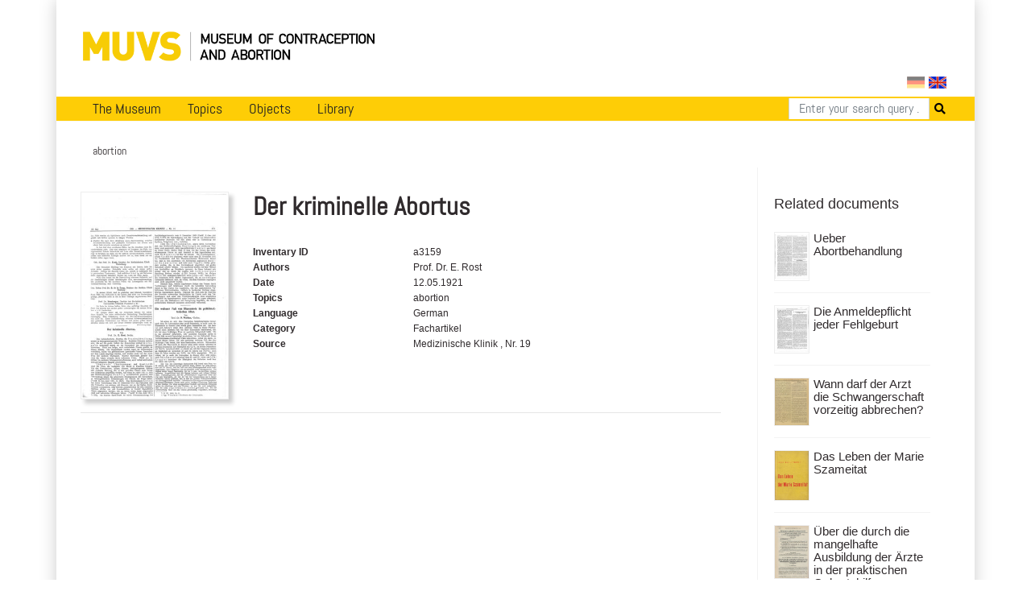

--- FILE ---
content_type: text/html; charset=utf-8
request_url: https://muvs.org/en/bib/document/details/a3159/
body_size: 4734
content:




<!DOCTYPE html>
<html lang="en">
<head>
  <meta charset="UTF-8">
  <meta name="viewport" content="width=device-width, initial-scale=1.0, maximum-scale=1.0">
  <meta property="og:title" content="Muvs - Der kriminelle Abortus">
  <meta property="og:image" content="https://muvs.org/media/scans/pages/a3159_0000.tif">
  <link rel="stylesheet" href="/static/css/bootstrap.min.css" type="text/css" />
  <link rel="stylesheet" href="/static/css/fontawesome/all.css">
  <link rel="stylesheet" href="/static/css/main.css" type="text/css" />
  <link rel="stylesheet" href="/static/css/print.css" type="text/css" media="print"/>
  
    <script
      src="https://browser.sentry-cdn.com/5.11.2/bundle.min.js"
      integrity="sha384-FLzYisBa7tvsi/ZP1ISnzZJqBkmw5mvwk7KOmH82W9wdPZKG3bG9hSO8GQFVSlOu"
      crossorigin="anonymous"></script>
      <script>
        Sentry.init({
            dsn: 'https://499cb7c804984203ae501cb8e02f4e09@sentry.dadaserver.com/2',
            release: 'abefedadc8bf3249756e36b1c511258ec71e4784',
            environment: 'live12'
       });
      </script>
    
  
  
  
  <title>
    
      Museum of Contraception and Abortion
      
    
  </title>
</head>
<body>

  <div class="container" id="main">
    




<nav class="navbar navbar-expand-lg navbar-light">
  <a class="navbar-brand image-container" href="/en/"><img src="/static//images/muvs_logo_en.png"></a>
  

<form action="/i18n/setlang/" method="post" id="lang_switch"><input type="hidden" name="csrfmiddlewaretoken" value="UVjEbvGmSSAJijLhqCZI3BV1ID961z9V2bAaGGpmb9I7Fo0hfCXFS47jtrgLETjg">
  
  
  
  
    <input class="lang-switch de" type="submit" name="language" value="de" title="Deutsch" >
  
    <input class="lang-switch en active" type="submit" name="language" value="en" title="English" disabled>
  
  
    
      <input name="next" type="hidden" value="/de/bib/document/details/a3159/">
    
    <script type="text/javascript">
      
        PAGE_ONLY_AVAILABLE_IN_CURRENT_LANGUAGE = false;
        PAGE_ONLY_AVAILABLE_IN_CURRENT_LANGUAGE_MESSAGE = 'Select language';
      
    </script>
  
</form>

</nav>

<div id="notice" class="d-none">
    <div class="row">
      <div class="col-xs-12 text-right">
        <a href="http://en.muvs.org/museum/lageplan/">Mariahilfergürtel 37, 1150 Wien</a><br>
        <strong>E-Mail:</strong> <a href="mailto:info@muvs.org">info@muvs.org</a><br>
        <strong>Telefon:</strong> <a href="tel:+4369917817804">0699 178 178 04</a>
      </div>
    </div>
</div>

    


<ul id="menu">

  <div class="mobile_toggle">
    <div class="mobile_burger">
      <span></span>
      <span></span>
      <span></span>
    </div>
  </div>

  
  <ul class="main_menu">
      <li>
        <a href="/en/museum/info/">The Museum</a>
        <div class="submenu">
          <div class="nav-kat">
            <span class="nav-title"><a href="/en">News</a></span>
            <ul>
              <li><a href="/en/museum/newsletter/">Newsletter</a></li>
              <!-- <li><a href="/en/museum/projects-and-initiatives/">Projects &amp; Initiatives</a></li> -->
              <li><a href="/en/museum/heritage/">Conserving cultural assets</a></li>
              
            </ul>
          </div>

          <div class="nav-kat">
            <spam class="nav-title">Visitor Information</spam>
            <ul>
              <li><a href="/en/museum/opening-tickets/">Opening Hours and Tickets</a></li>
              <li><a href="/en/tours/at/muvs/">Tours at MUVS</a></li>
              <li><a href="/en/tours/online/">Tours online</a></li>
              <li><a href="/en/museum/tour/">Virtual tour</a></li>
              <li><a href="/en/museum/audioguide-en/">Audioguide</a></li>
            </ul>
          </div>

          <div class="nav-kat">
            <span class="nav-title col-12"><a href="/en/museum/info/">Museums Information</a></span>
            <ul>

              <li><a href="/en/museum/beginning/">The very beginning</a></li>
              <!-- Timeline -->
              
              <li><a href="/en/museum/awards/">Awards</a></li>
              <li><a href="/en/museum/support/">Supporters & Contributors</a></li>
              <li><a href="/en/museum/media-reports/">Media Reports</a></li>
              <li><a href="/en/museum/press/">Press</a></li>
              <li><a href="/en/museum/contact/">Contact</a></li>
            </ul>
          </div>
        </div>
      </li>


      <li>
        <a href="/en/topics/">Topics</a>
        <div class="submenu">
          <ul>
            <li><a href="/en/topics/">Overview</a></li>
            <li><a href="/en/topics/contraception/">Contraceptions</a></li>
            <li><a href="/en/topics/pregnancy-test/">Pregnancy Test</a></li>
            <li><a href="/en/topics/termination-of-pregnancy/">Abortion</a></li>
            <li><a href="/en/topics/plight/">Plights</a></li>
            <li><a href="/en/topics/pioneers/">Pioneers</a></li>
            <li><a href="/en/collection/">Collections</a></li>
            <li><a href="/en/topics/t-plants/">Plants</a></li>
            <li><a href="/en/topics/literary-quotes/">Literary Quotes</a></li>
            <li><a href="/en/topics/videos/">Videos</a></li>
          </ul>
        </div>
      </li>

      <li>
        <a href="#">Objects</a>
        <div class="submenu">
          <div class="nav-kat two-columns row">
            <div class="col-12 nav-title"><a href="/en/contraception/">Contraception</a></div>
            <div class="col-12 col-md-6 ul">
              <a href="/en/contraception/">Overview</a>
              <a href="/en/contraception/douche/">Vaginal Rinsing</a>
              <a href="/en/contraception/trials/">Futile Attempts</a>
              <a href="/en/contraception/spirals/">Coils</a>
              <a href="/en/contraception/sterilisation/">Sterilisation</a>
              <a href="/en/contraception/pregnancy-tests/">Pregnancy Tests</a>
              <a href="/en/contraception/c-media/">Media</a>
            </div>
            <div class="col-12 col-md-6 ul">
              <a href="/en/contraception/introspection/">Self Observation</a>
              <a href="/en/contraception/barriers/">Vaginal Barriers</a>
              <a href="/en/contraception/condoms/">Condoms</a>
              <a href="/en/contraception/pills/">Pill &amp; Co</a>
              <a href="/en/contraception/future-methods/">Future Methods</a>
              <a href="/en/contraception/models/">Body Models</a>

            </div>

          </div>
          <div class="nav-kat">
            <span class="nav-title"><a href="/en/abortion" class="label">Abortion</a></span>
            <ul>
              <li><a href="/en/abortion/">Overview</a></li>
              <li><a href="/en/abortion/instruments/">Instruments</a></li>
              <li><a href="/en/abortion/substances/">Substances</a></li>
              <li><a href="/en/abortion/medicines/">Pharmaceutical drugs</a></li>
              <li><a href="/en/abortion/abo-models/">Body Models</a></li>
              <li><a href="/en/abortion/abo-media/">Media</a></li>
            </ul>
          </div>
        </div>
      </li>


      <li>
        <a href="/bib">Library</a>
        <div class="submenu">
          <div class="nav-kat">
            <span class="nav-title">Categories</span>
            <ul>
              <li><a href="/bib/?search=&volume_type=bücher">Books</a></li>
              <li><a href="/bib/?search=&volume_type=zeitungsartikel">Newspaper Articles</a></li>
                <!--<li><a href="/bib/?search=&volume_type=inserate">Inserate</a></li>-->
              <li><a href="/bib/?search=&volume_type=werbe-infobroschüren">Ad- &amp; Infofolders</a></li>
              <li><a href="/bib/?search=&volume_type=plakate-flugblätter">Posters &amp; Flyers</a></li>
              <li><a href="/bib/?search=&volume_type=gebrauchsanweisungen">Gebrauchsanweisungen</a></li>
                <!--<li><a href="/bib/?search=&volume_type=beipackzettel">Beipackzettel</a></li>-->
              <li><a href="/bib/?search=&volume_type=fachzeitschriften">Professional Articles</a></li>
              <li><a href="/bib/?search=&volume_type=fachartikel">Professional Journals</a></li>
                <!--<li><a href="/bib/?search=&volume_type=dissertationen">Dissertationen</a></li>-->
              <li><a href="/bib/?search=&volume_type=originaldokumente">Original Documents</a></li>
            </ul>
          </div>
          <div class="nav-kat">
            <span class="nav-title">Topics</span>
            <ul>
              <li><a href="/bib/subject/abbruch">Abortion</a></li>
              <li><a href="/bib/subject/verhütung">Contraception</a></li>
              <li><a href="/bib/subject/aufklärung">Sex Education</a></li>
              
              <li><a href="/bib/subject/nachschlagewerke">Work of Reference</a></li>
            </ul>
          </div>
        </div>
      </li>
    </ul>
  
  

<form action="/en/search/" method="GET" class="search-tab">
  <div class="input-group">
    <input name="q" type="text" class="form-control" placeholder="Enter your search query ..." aria-label="Search" aria-describedby="button-addon2">
    <button type="submit" id="button-addon2"><i class="fa fa-search"></i></button>
  </div>
</form>

  </ul>

    <div id="backdrop"></div>

    
  <div class="breadcrumbs">
    <ul>
      
        <li>abortion</li>
      
    </ul>
  </div>


    

    
    <div class="row">
      <div class="col-md-9">
        <div id="content">
          

  
  <div class="row document-details">
    <div class="col-3 pl-0">
        
          <img src="/media/scans/pages/a3159_0000.tif.400x400_q85.jpg" class="book-cover">
        

      

    </div>
    <div class="col-9">
      <h1>Der kriminelle Abortus</h1>
      
      
      <dl class="row document-meta">

        
          <dt class="col-6 col-sm-4">Inventary ID</dt>
          <dd class="col-6 col-sm-8">a3159</dd>
        

        
          <dt class="col-6 col-sm-4">Authors</dt>
          <dd class="col-6 col-sm-8">
            
              Prof. Dr.  E.  Rost
            
          </dd>
        

        

        
          <dt class="col-6 col-sm-4">Date</dt>
          <dd class="col-6 col-sm-8">
              12.05.1921
          </dd>
        

        
          <dt class="col-6 col-sm-4">Topics</dt>
          <dd class="col-6 col-sm-8">
            
              abortion
            
          </dd>
        

        
          <dt class="col-6 col-sm-4">Language</dt>
          <dd class="col-6 col-sm-8">German</dd>
        

        
          <dt class="col-6 col-sm-4">Category</dt>
          <dd class="col-6 col-sm-8">Fachartikel</dd>
        

        
        
        
          <dt class="col-6 col-sm-4">Source</dt>
          <dd class="col-6 col-sm-8">
            Medizinische Klinik
            
            

            
            , Nr. 19
            

          </dd>
        


        
          
        

        
        
        

      </dl>
    </div>

    <div class="col-12 px-0">
      <hr>
      <!-- Tabs below the Document Information -->


      



      
    </div>
  </div>

        </div>
      </div>
      
        <div class="col-md-3">
          <div id="sidebar">
            
  

 
    <h3>Related documents</h3>
    <div class="document-list related">
      
        



<div id="document-5502" class="row document">
    
  <div class="col-4 col-sm-3">
    <a href="/en/bib/document/details/c3610/" class="nohighlight">
      
      
        <img class="book-cover" src="/media/scans/pages/c3610-ueber-abortbehandlung/c3610-ueber-abortbehandlung_0001-1.jpg.400x400_q85.jpg">
      
    </a>
  </div>
  <div class="col-8 col-sm-9 pl-0">
    <div class="document-data">

      <a href="/en/bib/document/details/c3610/?search=" class="document-link">Ueber Abortbehandlung</a>

      

      <!--  -->
      <div class="row document-meta ">

      
        <dt class="col-3 col-sm-3">Authors</dt>
        <dd class="col-9 col-sm-9">
          Werner Ballhorn
        </dd>
      

      

      
        <dt class="col-3 col-sm-3">Pages</dt>
        <dd class="col-9 col-sm-9">
            3
        </dd>
      

      </div>

      
      </div>
      
    </div>
    
    
    
  
</div>

      
        



<div id="document-5715" class="row document">
    
  <div class="col-4 col-sm-3">
    <a href="/en/bib/document/details/c3820/" class="nohighlight">
      
      
        <img class="book-cover" src="/media/scans/pages/c3820-die-anmeldepflicht-jeder-fehlgeburt/c3820-die-anmeldepflicht-jeder-fehlgeburt_0001-1.jpg.400x400_q85.jpg">
      
    </a>
  </div>
  <div class="col-8 col-sm-9 pl-0">
    <div class="document-data">

      <a href="/en/bib/document/details/c3820/?search=" class="document-link">Die Anmeldepflicht jeder Fehlgeburt</a>

      

      <!--  -->
      <div class="row document-meta ">

      
        <dt class="col-3 col-sm-3">Authors</dt>
        <dd class="col-9 col-sm-9">
          R. Schaeffer
        </dd>
      

      

      
        <dt class="col-3 col-sm-3">Pages</dt>
        <dd class="col-9 col-sm-9">
            2
        </dd>
      

      </div>

      
      </div>
      
    </div>
    
    
    
  
</div>

      
        



<div id="document-5167" class="row document">
    
  <div class="col-4 col-sm-3">
    <a href="/en/bib/document/details/c3278/" class="nohighlight">
      
      
        <img class="book-cover" src="/media/scans/pages/c3278-wann-darf-der-arzt-die-schwangerschaft-vorzeitig-abbrechen/c3278-wann-darf-der-arzt-die-schwangerschaft-vorzeitig-abbrechen_0001-1.jpg.400x400_q85.jpg">
      
    </a>
  </div>
  <div class="col-8 col-sm-9 pl-0">
    <div class="document-data">

      <a href="/en/bib/document/details/c3278/?search=" class="document-link">Wann darf der Arzt die Schwangerschaft vorzeitig abbrechen?</a>

      

      <!--  -->
      <div class="row document-meta ">

      
        <dt class="col-3 col-sm-3">Authors</dt>
        <dd class="col-9 col-sm-9">
          W. Mittermaier
        </dd>
      

      

      
        <dt class="col-3 col-sm-3">Pages</dt>
        <dd class="col-9 col-sm-9">
            4
        </dd>
      

      </div>

      
      </div>
      
    </div>
    
    
    
  
</div>

      
        



<div id="document-4250" class="row document">
    
  <div class="col-4 col-sm-3">
    <a href="/en/bib/document/details/c2383/" class="nohighlight">
      
      
        <img class="book-cover" src="/media/filer_public_thumbnails/filer_public/69/b6/69b62ea0-8225-4b20-bfb3-7136bb63e85b/c2383-frank.jpg__400x400_q85_subsampling-2.jpg">
      
    </a>
  </div>
  <div class="col-8 col-sm-9 pl-0">
    <div class="document-data">

      <a href="/en/bib/document/details/c2383/?search=" class="document-link">Das Leben der Marie Szameitat</a>

      

      <!--  -->
      <div class="row document-meta ">

      
        <dt class="col-3 col-sm-3">Authors</dt>
        <dd class="col-9 col-sm-9">
          Josef Maria Frank
        </dd>
      

      

      
        <dt class="col-3 col-sm-3">Pages</dt>
        <dd class="col-9 col-sm-9">
            331
        </dd>
      

      </div>

      
      </div>
      
    </div>
    
    
    
  
</div>

      
        



<div id="document-4242" class="row document">
    
  <div class="col-4 col-sm-3">
    <a href="/en/bib/document/details/c2375/" class="nohighlight">
      
      
        <img class="book-cover" src="/media/scans/pages/c2375-uber-die-durch-die-mangelhafte-ausbildung-der-arzte-in-der-praktischen_X2DuuL9.png.400x400_q85.jpg">
      
    </a>
  </div>
  <div class="col-8 col-sm-9 pl-0">
    <div class="document-data">

      <a href="/en/bib/document/details/c2375/?search=" class="document-link">Über die durch die mangelhafte Ausbildung der Ärzte in der praktischen Geburtshilfe, insbesondere in der Abortbehandlung, bewirkten Schäden und deren Vermeidung</a>

      

      <!--  -->
      <div class="row document-meta ">

      
        <dt class="col-3 col-sm-3">Authors</dt>
        <dd class="col-9 col-sm-9">
          F. Engelmann
        </dd>
      

      

      
        <dt class="col-3 col-sm-3">Pages</dt>
        <dd class="col-9 col-sm-9">
            4
        </dd>
      

      </div>

      
      </div>
      
    </div>
    
    
    
  
</div>

      
        



<div id="document-4647" class="row document">
    
  <div class="col-4 col-sm-3">
    <a href="/en/bib/document/details/c2776/" class="nohighlight">
      
      
        <img class="book-cover" src="/media/scans/pages/c2776-bekampfung-der-abtreibungsseuche_1.png.400x400_q85.jpg">
      
    </a>
  </div>
  <div class="col-8 col-sm-9 pl-0">
    <div class="document-data">

      <a href="/en/bib/document/details/c2776/?search=" class="document-link">Bekämpfung der Abtreibungsseuche</a>

      
        <h5 class="small text-muted">dazu auch Nassauer 'Findelhausfrage'</h5>
      

      <!--  -->
      <div class="row document-meta ">

      
        <dt class="col-3 col-sm-3">Authors</dt>
        <dd class="col-9 col-sm-9">
          Siegmund Vollmann
        </dd>
      

      

      
        <dt class="col-3 col-sm-3">Pages</dt>
        <dd class="col-9 col-sm-9">
            1
        </dd>
      

      </div>

      
      </div>
      
    </div>
    
    
    
  
</div>

      
        



<div id="document-4195" class="row document">
    
  <div class="col-4 col-sm-3">
    <a href="/en/bib/document/details/c2328/" class="nohighlight">
      
      
        <img class="book-cover" src="/media/scans/pages/c2328-verblutungstod-nach-abortus_1.png.400x400_q85.jpg">
      
    </a>
  </div>
  <div class="col-8 col-sm-9 pl-0">
    <div class="document-data">

      <a href="/en/bib/document/details/c2328/?search=" class="document-link">Verblutungstod nach Abortus</a>

      

      <!--  -->
      <div class="row document-meta ">

      
        <dt class="col-3 col-sm-3">Authors</dt>
        <dd class="col-9 col-sm-9">
          Margarethe Oing
        </dd>
      

      

      
        <dt class="col-3 col-sm-3">Pages</dt>
        <dd class="col-9 col-sm-9">
            3
        </dd>
      

      </div>

      
      </div>
      
    </div>
    
    
    
  
</div>

      
        



<div id="document-5030" class="row document">
    
  <div class="col-4 col-sm-3">
    <a href="/en/bib/document/details/c3144/" class="nohighlight">
      
      
        <img class="book-cover" src="/media/scans/pages/c3144-arztliches-soziales-und-strafrechtliches-zum-problem-des-kunstlichen-aborts_1.png.400x400_q85.jpg">
      
    </a>
  </div>
  <div class="col-8 col-sm-9 pl-0">
    <div class="document-data">

      <a href="/en/bib/document/details/c3144/?search=" class="document-link">Ärztliches, Soziales und Strafrechtliches zum Problem des künstlichen Aborts</a>

      

      <!--  -->
      <div class="row document-meta ">

      
        <dt class="col-3 col-sm-3">Authors</dt>
        <dd class="col-9 col-sm-9">
          None Fuchs
        </dd>
      

      

      
        <dt class="col-3 col-sm-3">Pages</dt>
        <dd class="col-9 col-sm-9">
            1
        </dd>
      

      </div>

      
      </div>
      
    </div>
    
    
    
  
</div>

      
        



<div id="document-5333" class="row document">
    
  <div class="col-4 col-sm-3">
    <a href="/en/bib/document/details/c3443/" class="nohighlight">
      
      
        <img class="book-cover" src="/media/scans/pages/c3443-uber-die-notwendigkeit-gesetzlicher-bestimmungen-betreffend-den-abortus-arteficialis/c3443-uber-die-notwendigkeit-gesetzlicher-bestimmungen-betreffend-den-abortus-arteficialis_0001-1.jpg.400x400_q85.jpg">
      
    </a>
  </div>
  <div class="col-8 col-sm-9 pl-0">
    <div class="document-data">

      <a href="/en/bib/document/details/c3443/?search=" class="document-link">Über die Notwendigkeit gesetzlicher Bestimmungen betreffend den Abortus arteficialis</a>

      

      <!--  -->
      <div class="row document-meta ">

      
        <dt class="col-3 col-sm-3">Authors</dt>
        <dd class="col-9 col-sm-9">
          None Simon
        </dd>
      

      

      
        <dt class="col-3 col-sm-3">Pages</dt>
        <dd class="col-9 col-sm-9">
            1
        </dd>
      

      </div>

      
      </div>
      
    </div>
    
    
    
  
</div>

      
        



<div id="document-5094" class="row document">
    
  <div class="col-4 col-sm-3">
    <a href="/en/bib/document/details/c3206/" class="nohighlight">
      
      
        <img class="book-cover" src="/media/scans/pages/c3206-eine-neue-abortuszange_1.png.400x400_q85.jpg">
      
    </a>
  </div>
  <div class="col-8 col-sm-9 pl-0">
    <div class="document-data">

      <a href="/en/bib/document/details/c3206/?search=" class="document-link">Eine neue Abortuszange</a>

      

      <!--  -->
      <div class="row document-meta ">

      
        <dt class="col-3 col-sm-3">Authors</dt>
        <dd class="col-9 col-sm-9">
          E. Herzbger
        </dd>
      

      

      
        <dt class="col-3 col-sm-3">Pages</dt>
        <dd class="col-9 col-sm-9">
            2
        </dd>
      

      </div>

      
      </div>
      
    </div>
    
    
    
  
</div>

      
    </div>
  

          </div>
        </div>
      
    </div>

      
      

      


<div class="row" id="footer">
    <div class="col-md-6">
      <ul class="menu">
        <li><a href="/en/museum/contact/">Imprint</a></li>
        <li><a href="/en/data-protection/">Data Protection</a></li>
        <li><a href="/en/museum/support/">Support MUVS</a></li>
        <li><a href="/en/museum/press/">Press</a></li>
        <li><a href="mailto:info@muvs.org">info@muvs.org</a></li>
      </ul>
    </div>
    <div class="col-md-6 copy">
      Museum of Contraception and Abortion © 2026
    </div>
  
</div>

  </div>
  <script src="/static/js/jquery-3.3.1.min.js"></script>
  <script src="/static/js/popper.min.js"></script>
  <script src="/static/js/bootstrap.min.js"></script>
  <script src="/static/js/main.js"></script>
  
  
  
  <!-- Piwik -->
<script type="text/javascript">
  var _paq = _paq || [];
  _paq.push(["setDomains", ["*.bib.muvs.org"]]);
  _paq.push(['trackPageView']);
  _paq.push(['enableLinkTracking']);
  (function() {
    var u="//piwik.fox.co.at/";
    _paq.push(['setTrackerUrl', u+'piwik.php']);
    _paq.push(['setSiteId', '22']);
    var d=document, g=d.createElement('script'), s=d.getElementsByTagName('script')[0];
    g.type='text/javascript'; g.async=true; g.defer=true; g.src=u+'piwik.js'; s.parentNode.insertBefore(g,s);
  })();
</script>
<noscript><p><img src="//piwik.fox.co.at/piwik.php?idsite=22" style="border:0;" alt="" /></p></noscript>
<!-- End Piwik Code -->

</body>
</html>
